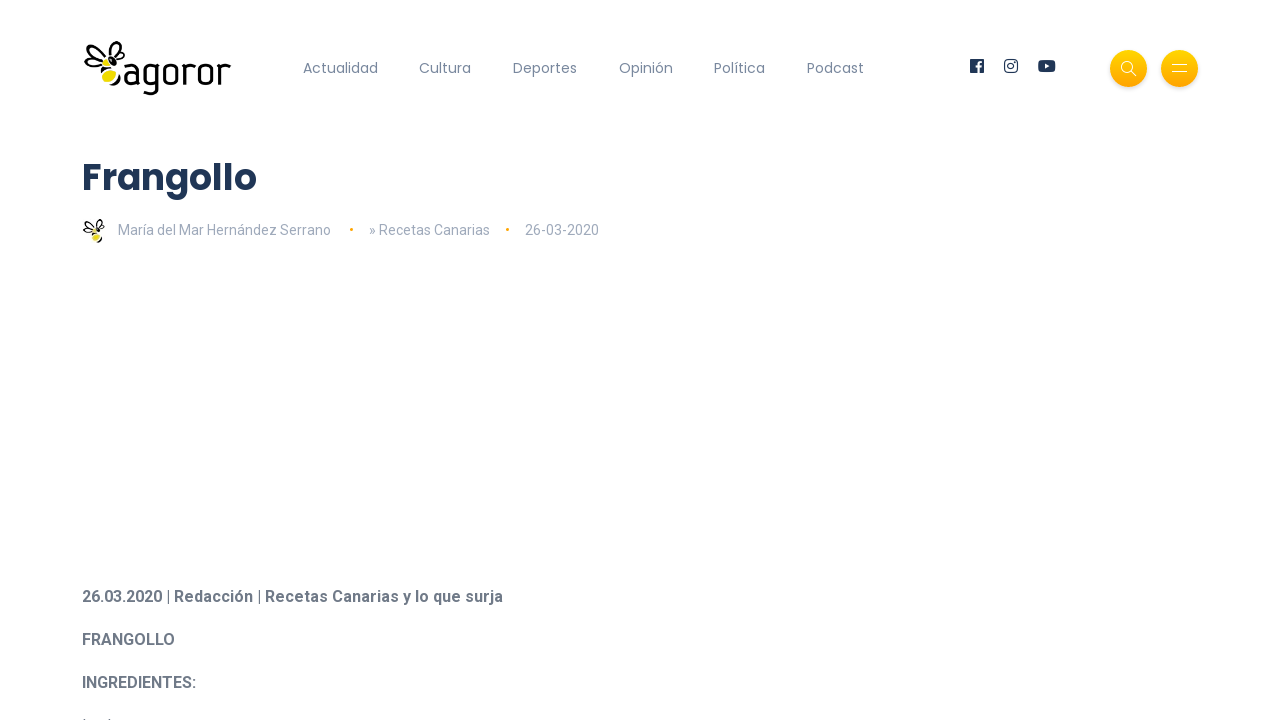

--- FILE ---
content_type: text/html; charset=UTF-8
request_url: https://www.tagoror.es/contenido/frangollo.html
body_size: 3382
content:
<!DOCTYPE html><html lang="es"><head> <meta http-equiv="Content-Type" content="text/html; charset=UTF-8"> <title>Frangollo</title> <meta name="description" content="Hay algunos que en el momento de comérselo, le echan leche por encima, azúcar o miel"> <meta name="keywords" content="Recetas canarias y lo que surja,Frangollo,Marymar,Granadilla de Abona,"> <meta name="viewport" content="width=device-width, initial-scale=1, maximum-scale=1"> <link rel="canonical" href="https://www.tagoror.es/contenido/frangollo.html" /> <meta property="og:title" content="Frangollo" /> <meta property="og:description" content="Hay algunos que en el momento de comérselo, le echan leche por encima, azúcar o miel" /> <meta property="og:image" content="https://www.tagoror.es/media/images/website/ogImage.jpg" /> <meta property="og:url" content="https://www.tagoror.es/contenido/frangollo.html" /> <meta property="og:site_name" content="Tagoror Digital" /> <meta property="og:type" content="article" /> <meta name="twitter:card" content="summary_large_image"> <meta property="twitter:title" content="Frangollo" /> <meta property="twitter:descripcion" content="Hay algunos que en el momento de comérselo, le echan leche por encima, azúcar o miel" /> <meta property="twitter:creator" content="@tagorornet" /> <link rel="shortcut icon" type="image/x-icon" href="/favicon.ico"> <link rel="stylesheet" href="https://www.tagoror.es/themes/tagoror/desktop/css/bootstrap.min.css" type="text/css" media="all"> <link rel="stylesheet" href="https://www.tagoror.es/themes/tagoror/desktop/css/all.min.css" type="text/css" media="all"> <link rel="stylesheet" href="https://www.tagoror.es/themes/tagoror/desktop/css/slick.css" type="text/css" media="all"> <link rel="stylesheet" href="https://www.tagoror.es/themes/tagoror/desktop/css/simple-line-icons.css" type="text/css" media="all"> <link rel="stylesheet" href="https://www.tagoror.es/themes/tagoror/desktop/css/style.css" type="text/css" media="all"> <script type="application/ld json"> { "@context": "https://schema.org", "@type": "Organization", "name": "Tagoror", "url": "https://www.tagoror.es", "sameAs": ["https://twitter.com/tagorornet", "https://www.facebook.com/tagorornetworks"] } </script><script async src="https://pagead2.googlesyndication.com/pagead/js/adsbygoogle.js?client=ca-pub-8728708675088944" crossorigin="anonymous"></script><script type="application/ld json"> { "@context": "https://schema.org", "@type": "NewsArticle", "headline": "Frangollo", "image": [ "https://www.tagoror.es/media/images/website/ogImage.jpg" ], "datePublished": "2020-03-26T2020-03-26 00:00", "dateModified": "2020-03-26T2020-03-26 00:00", "author": [{ "@type": "Person", "name": "Mar&iacute;a del Mar Hern&aacute;ndez Serrano " }] }</script></head><body><div class="site-wrapper"> <div class="main-overlay"></div> <header class="header-default"> <nav class="navbar navbar-expand-lg"> <div class="container-xl"> <a class="navbar-brand" href="/index.html"><img src="/media/images/website/logo.png" alt="Tagoror Digital" width="150" /></a> <div class="collapse navbar-collapse"> <ul class="navbar-nav mr-auto"> <li class="nav-item"><a class="nav-link" href="/actualidad/index.html">Actualidad</a></li><li class="nav-item"><a class="nav-link" href="/cultura/index.html">Cultura</a></li><li class="nav-item"><a class="nav-link" href="/deportes/index.html">Deportes</a></li><li class="nav-item"><a class="nav-link" href="/opinion/index.html">Opinión</a></li><li class="nav-item"><a class="nav-link" href="/politica/index.html">Política</a></li><li class="nav-item"><a class="nav-link" href="https://www.youtube.com/@TagororEs">Podcast</a></li> </ul> </div> <div class="header-right"> <ul class="social-icons list-unstyled list-inline mb-0"> <li class="list-inline-item"><a href="https://www.facebook.com/tagorornetworks"><i class="fab fa-facebook"></i></a></li> <li class="list-inline-item"><a href="https://www.instagram.com/tagorornet"><i class="fab fa-instagram"></i></a></li> <li class="list-inline-item"><a href="https://www.youtube.com/channel/UC1w--kJBkCck5ef-XdVVGBQ"><i class="fab fa-youtube"></i></a></li> </ul> <div class="header-buttons"> <button class="search icon-button"> <i class="icon-magnifier"></i> </button> <button class="burger-menu icon-button"> <span class="burger-icon"></span> </button> </div> </div> </div> </nav> </header><section class="main-content mt-3"><div class="container-xl"><div class="row gy-12"><div class="col-lg-12"><div class="post post-single" itemscope itemtype="https://schema.org/NewsArticle"> <div class="post-header"> <h1 class="title mt-0 mb-3" itemprop="headline">Frangollo</h1> <ul class="meta list-inline mb-0"> <li class="list-inline-item"><a href="/.html"><img src="/media/images/website/author.webp" class="author" alt="Mar&iacute;a del Mar Hern&aacute;ndez Serrano " />Mar&iacute;a del Mar Hern&aacute;ndez Serrano </a></li> <li class="list-inline-item"><a href="/recetas-canarias/index.html"> &raquo; Recetas Canarias</a></li> <li class="list-inline-item">26-03-2020</li> </ul> </div> <meta itemprop="image" content="https://www.tagoror.es/media/images/website/ogImage.jpg" /> <meta itemprop="datePublished" content="2020-03-26T 00:00" /> <div itemprop="author" itemscope itemtype="https://schema.org/Person"> <meta itemprop="name" content="Mar&iacute;a del Mar Hern&aacute;ndez Serrano " /> </div> <div class="post-content clearfix"><div align="center"><script src="https://apis.google.com/js/platform.js"></script><div class="g-ytsubscribe" data-channelid="UC1w--kJBkCck5ef-XdVVGBQ" data-layout="full" data-count="default"></div></div> <p><strong>26.03.2020 | Redacci&oacute;n | Recetas Canarias y lo que surja</strong></p><p><strong>FRANGOLLO</strong></p><p><strong>INGREDIENTES:</strong></p><p>Leche<br />Harina de millo (o frangollo)<br />Huevos (2)<br />Az&uacute;car<br />Huevos<br />Mantequilla<br />Almendras (peladas)<br />Pasas<br />Canela en rama<br />Lim&oacute;n</p><p><strong>PREPARACI&Oacute;N:</strong></p><p>Coges un caldero y pones la leche (un litro m&aacute;s o menos) con la c&aacute;scara entera de lim&oacute;n y una ramita de canela. Cuando est&eacute; hirviendo le quitas la c&aacute;scara del lim&oacute;n y la rama de canela, y le a&ntilde;ades el frangollo (o harina de millo), los&nbsp; huevos batidos, az&uacute;car al gusto, un poquito de mantequilla y las pasas y las almendras previamente picadas (la cantidad que te guste), y lo vas removiendo constantemente para que no se pegue. Al rato, cuando espese,&nbsp; lo vac&iacute;as en un bol grande o&nbsp; moldes individuales, y para la nevera.</p><p>Hay algunos que en el momento de com&eacute;rselo, le echan&nbsp; leche por encima, az&uacute;car o miel.</p><p><br /><strong>MARYMAR</strong></p> </div> <div class="post-bottom"> <div class="row d-flex align-items-center"> <div class="col-md-6 col-12 text-center text-md-start"> </div> <div class="col-md-6 col-12"> <ul class="social-icons list-unstyled list-inline mb-0 float-md-end"> <li class="list-inline-item"><a href="https://www.facebook.com/sharer/sharer.php?u=https://www.tagoror.es/contenido/frangollo.html" target="_blank"><i class="fab fa-facebook-f"></i></a></li> <li class="list-inline-item"><a href="https://twitter.com/share?text=Frangollo&amp;url=https://www.tagoror.es/contenido/frangollo.html&amp;hashtags=Recetas canarias y lo que surja,Frangollo,Marymar,Granadilla de Abona" target="_blank"><i class="fab fa-twitter"></i></a></li> </ul> </div> </div> </div></div><h3><a href="https://www.youtube.com/watch?v=ojqVjDoiokk&list=PLeTsaQRboWg62Sa5LIh7QM4b9FzuaeFzb" target="_blank">Suscríbete a nuestro Podcast</a></h3><div class="row d-flex align-items-center"><div class="col-md-6 col-12 text-center text-md-start"><div class="youtube-video-container"><iframe width="560" height="315" src="https://www.youtube.com/embed/nBnn8IZTBbU?si=x2VNtunmhpMyRxzh" title="YouTube video player" frameborder="0" allow="accelerometer; autoplay; clipboard-write; encrypted-media; gyroscope; picture-in-picture; web-share" referrerpolicy="strict-origin-when-cross-origin" allowfullscreen></iframe></div><br /></div><div class="col-md-6 col-12 text-center text-md-start"><div class="youtube-video-container"><iframe width="560" height="315" src="https://www.youtube.com/embed/4PI1iLwa6qs?si=Lpps2LzJc1vzb-M-" title="YouTube video player" frameborder="0" allow="accelerometer; autoplay; clipboard-write; encrypted-media; gyroscope; picture-in-picture; web-share" referrerpolicy="strict-origin-when-cross-origin" allowfullscreen></iframe></div><br /></div></div><div class="spacer" data-height="50"></div><div class="about-author padding-30 rounded"> <div class="thumb"> <img src="/media/images/authors/37.jpg" alt="Mar&iacute;a del Mar Hern&aacute;ndez Serrano " /> </div> <div class="details"> <h4 class="name"><a href="#">Mar&iacute;a del Mar Hern&aacute;ndez Serrano </a></h4> <p>Mar&iacute;a del Mar Hern&aacute;ndez Serrano </p> <ul class="social-icons list-unstyled list-inline mb-0"> <li class="list-inline-item"><a href="https://www.facebook.com/RECETASCANARIAS/"><i class="fab fa-facebook-f"></i></a></li> </ul> </div></div><div class="spacer" data-height="50"></div></div></div></section> <footer> <div class="container-xl"> <div class="footer-inner"> <div class="row d-flex align-items-center gy-4"> <div class="col-md-4"> <span class="copyright">© 2025 Tagoror Networks, S.L.</span> <p><small><a href="/politica-de-privacidad.html">Política de Privacidad</a> | <a href="/politica-de-cookies.html">Cookies</a> | <a href="/contacto.html">Contacto</a></small></p> </div> <div class="col-md-4 text-center"> <ul class="social-icons list-unstyled list-inline mb-0"> <li class="list-inline-item"><a href="https://www.facebook.com/tagorornetworks"><i class="fab fa-facebook-f"></i></a></li> <li class="list-inline-item"><a href="https://www.twitter.com/tagorornet"><i class="fab fa-twitter"></i></a></li> <li class="list-inline-item"><a href="https://www.instagram.com/tagorornet"><i class="fab fa-instagram"></i></a></li> <li class="list-inline-item"><a href="https://www.youtube.com/channel/UC1w--kJBkCck5ef-XdVVGBQ"><i class="fab fa-youtube"></i></a></li> </ul> </div> <div class="col-md-4"> <a href="#" id="return-to-top" class="float-md-end"><i class="icon-arrow-up"></i>Volver</a> </div> </div> </div> </div> </footer></div><div class="search-popup"> <button type="button" class="btn-close" aria-label="Cerrar"></button> <div class="search-content"> <div class="text-center"> <h3 class="mb-4 mt-0">Buscar en Tagoror</h3> </div> <form class="d-flex search-form" action="/index.php" method="get"> <input class="form-control me-2" type="text" name="q" placeholder="Teclea los términos de búsqueda y pulsa ENTER ..." aria-label="Search"> <button class="btn btn-default btn-lg" type="submit"><i class="icon-magnifier"></i></button> </form> <p> </p> <p align="center"> ¿Aún no te has suscrito a nuestro podcast? <a href="https://www.youtube.com/@TagororEs/videos" target="_blank">Suscríbete aquí</a> <p> </div></div><div class="canvas-menu d-flex align-items-end flex-column"> <button type="button" class="btn-close" aria-label="Close"></button> <div class="logo"> <img src="/media/images/website/logo.png" alt="Tagoror Digital" /> </div> <nav> <ul class="vertical-menu"> <li><a href="/actualidad/index.html">Actualidad</a></li> <li><a href="/cultura/index.html">Cultura</a></li> <li><a href="/deportes/index.html">Deportes</a></li> <li><a href="/politica/index.html">Política</a></li> <li><a href="/opinion/index.html">Opinión</a></li> <li><a href="https://www.youtube.com/@TagororEs/videos" target="_blank">Podcast</a></li> </ul> <ul class="social-icons list-unstyled list-inline mb-0 mt-auto w-100"> <li class="list-inline-item"><a href="https://www.youtube.com/channel/UC1w--kJBkCck5ef-XdVVGBQ"><i class="fab fa-youtube"></i></a></li> <li class="list-inline-item"><a href="https://www.instagram.com/tagorornet"><i class="fab fa-instagram"></i></a></li> <li class="list-inline-item"><a href="https://www.facebook.com/tagorornetworks"><i class="fab fa-facebook-f"></i></a></li> <li class="list-inline-item"><a href="https://www.twitter.com/tagorornet"><i class="fab fa-twitter"></i></a></li> </ul> </nav><p> </p></div><script src="https://www.tagoror.es/themes/tagoror/desktop/js/jquery.min.js"></script><script src="https://www.tagoror.es/themes/tagoror/desktop/js/popper.min.js"></script><script src="https://www.tagoror.es/themes/tagoror/desktop/js/bootstrap.min.js"></script><script src="https://www.tagoror.es/themes/tagoror/desktop/js/slick.min.js"></script><script src="https://www.tagoror.es/themes/tagoror/desktop/js/jquery.sticky-sidebar.min.js"></script><script src="https://www.tagoror.es/themes/tagoror/desktop/js/custom.js"></script></body></html>

--- FILE ---
content_type: text/html; charset=utf-8
request_url: https://accounts.google.com/o/oauth2/postmessageRelay?parent=https%3A%2F%2Fwww.tagoror.es&jsh=m%3B%2F_%2Fscs%2Fabc-static%2F_%2Fjs%2Fk%3Dgapi.lb.en.OE6tiwO4KJo.O%2Fd%3D1%2Frs%3DAHpOoo_Itz6IAL6GO-n8kgAepm47TBsg1Q%2Fm%3D__features__
body_size: 162
content:
<!DOCTYPE html><html><head><title></title><meta http-equiv="content-type" content="text/html; charset=utf-8"><meta http-equiv="X-UA-Compatible" content="IE=edge"><meta name="viewport" content="width=device-width, initial-scale=1, minimum-scale=1, maximum-scale=1, user-scalable=0"><script src='https://ssl.gstatic.com/accounts/o/2580342461-postmessagerelay.js' nonce="3ffDKYYRvolgmX_Oq1tHIw"></script></head><body><script type="text/javascript" src="https://apis.google.com/js/rpc:shindig_random.js?onload=init" nonce="3ffDKYYRvolgmX_Oq1tHIw"></script></body></html>

--- FILE ---
content_type: text/html; charset=utf-8
request_url: https://www.google.com/recaptcha/api2/aframe
body_size: 267
content:
<!DOCTYPE HTML><html><head><meta http-equiv="content-type" content="text/html; charset=UTF-8"></head><body><script nonce="rvIq3dCHB8zqXvscK3FJug">/** Anti-fraud and anti-abuse applications only. See google.com/recaptcha */ try{var clients={'sodar':'https://pagead2.googlesyndication.com/pagead/sodar?'};window.addEventListener("message",function(a){try{if(a.source===window.parent){var b=JSON.parse(a.data);var c=clients[b['id']];if(c){var d=document.createElement('img');d.src=c+b['params']+'&rc='+(localStorage.getItem("rc::a")?sessionStorage.getItem("rc::b"):"");window.document.body.appendChild(d);sessionStorage.setItem("rc::e",parseInt(sessionStorage.getItem("rc::e")||0)+1);localStorage.setItem("rc::h",'1768529312239');}}}catch(b){}});window.parent.postMessage("_grecaptcha_ready", "*");}catch(b){}</script></body></html>